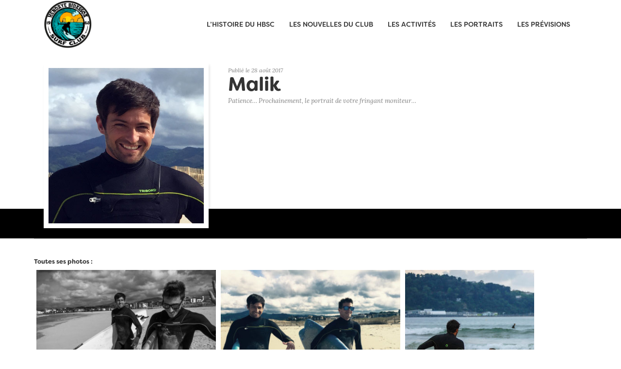

--- FILE ---
content_type: application/javascript
request_url: https://www.hendayebidassoasurfclub.com/wp-content/themes/bidassoa/asset/js/portrait.js?ver=20172310
body_size: 1032
content:
/**
 * demo1.js
 * http://www.codrops.com
 *
 * Licensed under the MIT license.
 * http://www.opensource.org/licenses/mit-license.php
 * 
 * Copyright 2017, Codrops
 * http://www.codrops.com
 */
{
	const config = {
		smaug: {
			in: {
				base: {
					duration: 200,
					easing: 'easeOutQuad',
					rotate: [35,0],
					opacity: {
						value: 1,
						easing: 'linear',
						duration: 100
					}
				},
				content: {
					duration: 1000,
					delay: 50,
					easing: 'easeOutElastic',
					translateX: [50,0],
					rotate: [10, 0],
					opacity: {
						value: 1,
						easing: 'linear',
						duration: 100
					}
				},
				trigger: {
					translateX: [
						{value: '-30%', duration: 130, easing: 'easeInQuad'},
						{value: ['30%','0%'], duration: 900, easing: 'easeOutElastic'}
					],
					opacity: [
						{value: 0, duration: 130, easing: 'easeInQuad'},
						{value: 1, duration: 130, easing: 'easeOutQuad'}
					],
					color: [
						{value: '#6fbb95', duration: 1, delay: 130, easing: 'easeOutQuad'}
					]
				}
			},
			out: {
				base: {
					duration: 200,
					delay: 100,
					easing: 'easeInQuad',
					rotate: -35,
					opacity: 0
				},
				content: {
					duration: 200,
					easing: 'easeInQuad',
					translateX: -30,
					rotate: -10,
					opacity: 0
				}
			}
		}

	};

	const tooltips = Array.from(document.querySelectorAll('.tooltip'));
	
	class Tooltip {
		constructor(el) {
			this.DOM = {};
			this.DOM.el = el;
			this.type = this.DOM.el.getAttribute('data-type');
			this.DOM.trigger = this.DOM.el.querySelector('.tooltip__trigger');
			this.DOM.triggerSpan = this.DOM.el.querySelector('.hotspot');
			this.DOM.base = this.DOM.el.querySelector('.tooltip__base');
			this.DOM.shape = this.DOM.base.querySelector('.tooltip__shape');
			if( this.DOM.shape ) {
				this.DOM.path = this.DOM.shape.childElementCount > 1 ? Array.from(this.DOM.shape.querySelectorAll('path')) : this.DOM.shape.querySelector('path');
			}
			this.DOM.deco = this.DOM.base.querySelector('.tooltip__deco');
			this.DOM.content = this.DOM.base.querySelector('.tooltip__content');

			
			this.initEvents();
		}
		initEvents() {
			this.mouseenterFn = () => {
				this.mouseTimeout = setTimeout(() => {
					this.isShown = true;
					this.show();
				}, 75);
			}
			this.mouseleaveFn = () => {
				clearTimeout(this.mouseTimeout);
				if( this.isShown ) {
					this.isShown = false;
					this.hide();
				}
			}
			this.DOM.trigger.addEventListener('mouseenter', this.mouseenterFn);
			this.DOM.trigger.addEventListener('mouseleave', this.mouseleaveFn);
			this.DOM.trigger.addEventListener('touchstart', this.mouseenterFn);
			this.DOM.trigger.addEventListener('touchend', this.mouseleaveFn);
		}
		show() {
			this.animate('in');
		}
		hide() {
			this.animate('out');
		}
		animate(dir) {
			if ( config[this.type][dir].base ) {
				anime.remove(this.DOM.base);
				let baseAnimOpts = {targets: this.DOM.base};
				anime(Object.assign(baseAnimOpts, config[this.type][dir].base));
			}
			if ( config[this.type][dir].shape ) {
				anime.remove(this.DOM.shape);
				let shapeAnimOpts = {targets: this.DOM.shape};
				anime(Object.assign(shapeAnimOpts, config[this.type][dir].shape));
			}
			if ( config[this.type][dir].path ) {
				anime.remove(this.DOM.path);
				let shapeAnimOpts = {targets: this.DOM.path};
				anime(Object.assign(shapeAnimOpts, config[this.type][dir].path));
			}
			if ( config[this.type][dir].content ) {
				anime.remove(this.DOM.content);
				let contentAnimOpts = {targets: this.DOM.content};
				anime(Object.assign(contentAnimOpts, config[this.type][dir].content));
			}
			if ( config[this.type][dir].trigger ) {
				anime.remove(this.DOM.triggerSpan);
				let triggerAnimOpts = {targets: this.DOM.triggerSpan};
				anime(Object.assign(triggerAnimOpts, config[this.type][dir].trigger));
			}
			if ( config[this.type][dir].deco ) {
				anime.remove(this.DOM.deco);
				let decoAnimOpts = {targets: this.DOM.deco};
				anime(Object.assign(decoAnimOpts, config[this.type][dir].deco));
			}
		}
		destroy() {
			this.DOM.trigger.removeEventListener('mouseenter', this.mouseenterFn);
			this.DOM.trigger.removeEventListener('mouseleave', this.mouseleaveFn);
			this.DOM.trigger.removeEventListener('touchstart', this.mouseenterFn);
			this.DOM.trigger.removeEventListener('touchend', this.mouseleaveFn);
		}
	}

	const init = (() => tooltips.forEach(t => new Tooltip(t)))();
};

--- FILE ---
content_type: application/javascript
request_url: https://www.hendayebidassoasurfclub.com/wp-content/themes/bidassoa/asset/js/main.js?ver=20173110
body_size: 620
content:

( function( $ ) {

// $('#parallaxe').stellar(); 

  /* init Jarallax */
	jarallax(document.querySelectorAll('.parallaxe'), {
	    imgWidth: 1920,
	    imgHeight: 1080
	});


	// init Masonry
	var $grid = $('.grid').masonry({
		itemSelector: '.grid-item',
  		//gutter: 10
	});

	// layout Masonry after each image loads
	$grid.imagesLoaded().progress( function() {
	  $grid.masonry('layout');
	});

} )( jQuery );


document.addEventListener("DOMContentLoaded", function() {
	var lazyloadImages;    
  
	if ("IntersectionObserver" in window) {
	  lazyloadImages = document.querySelectorAll(".lazy");
	  var imageObserver = new IntersectionObserver(function(entries, observer) {
		entries.forEach(function(entry) {
		  if (entry.isIntersecting) {
			var image = entry.target;
			image.classList.remove("lazy");
			imageObserver.unobserve(image);
		  }
		});
	  });
  
	  lazyloadImages.forEach(function(image) {
		imageObserver.observe(image);
	  });
	} else {  
	  var lazyloadThrottleTimeout;
	  lazyloadImages = document.querySelectorAll(".lazy");
	  
	  function lazyload () {
		if(lazyloadThrottleTimeout) {
		  clearTimeout(lazyloadThrottleTimeout);
		}    
  
		lazyloadThrottleTimeout = setTimeout(function() {
		  var scrollTop = window.pageYOffset;
		  lazyloadImages.forEach(function(img) {
			  if(img.offsetTop < (window.innerHeight + scrollTop)) {
				img.src = img.dataset.src;
				img.classList.remove('lazy');
			  }
		  });
		  if(lazyloadImages.length == 0) { 
			document.removeEventListener("scroll", lazyload);
			window.removeEventListener("resize", lazyload);
			window.removeEventListener("orientationChange", lazyload);
		  }
		}, 20);
	  }
  
	  document.addEventListener("scroll", lazyload);
	  window.addEventListener("resize", lazyload);
	  window.addEventListener("orientationChange", lazyload);
	}
  })
  
  

--- FILE ---
content_type: image/svg+xml
request_url: https://www.hendayebidassoasurfclub.com/wp-content/themes/bidassoa/asset/images/hand-peace.svg
body_size: 1145
content:
<?xml version="1.0" encoding="utf-8"?>
<!-- Generator: Adobe Illustrator 22.1.0, SVG Export Plug-In . SVG Version: 6.00 Build 0)  -->
<svg version="1.1" id="Calque_1" xmlns="http://www.w3.org/2000/svg" xmlns:xlink="http://www.w3.org/1999/xlink" x="0px" y="0px"
	 viewBox="0 0 448 512" style="enable-background:new 0 0 448 512;" xml:space="preserve">
<style type="text/css">
	.st0{fill:#FFFFFF;}
</style>
<path class="st0" d="M362.1,192c-13.7-21.6-38.8-34-65-30.3V74c0-40.8-32.8-74-73.1-74s-73.1,33.2-73.1,74l9.1,94l-18.7-78.8
	c-14.7-38.3-57.5-57-95.1-41.9C8.7,62.2-9.6,105,5,142.8l55.8,144.9c-30.6,25-44,57.8-24.7,92.2l54.9,98c11.7,21,33.8,34,57.7,34
	h205.7c30.7,0,57.6-21.4,64.6-51.8l27.4-119c1.1-5,1.7-10.1,1.7-15.2l0-70C448,211,404.7,178.7,362.1,192z M400,326
	c0,1.5-0.2,3-0.5,4.4l-27.4,119c-2,8.6-9.3,14.6-17.8,14.6H148.6c-6.5,0-12.5-3.6-15.8-9.4l-54.9-98c-4.6-8.1-2.6-18.7,4.5-24.5
	l26.6-21.8c5.4-4.4,7.3-11.7,4.8-18.1L49.8,125.6C37.2,93,84.4,74.8,96.5,106.4l59.8,155.4c2.4,6.2,8.3,10.3,14.9,10.3h11.6
	c8.8,0,16-7.2,16-16V74c0-34.4,50.3-34.4,50.3,0v182c0,8.8,7.2,16,16,16h6.9c8.8,0,16-7.2,16-16v-28c0-25.1,36.6-25.2,36.6,0v28
	c0,8.8,7.2,16,16,16h6.9c8.8,0,16-7.2,16-16c0-25.1,36.6-25.2,36.6,0L400,326L400,326z"/>
</svg>
